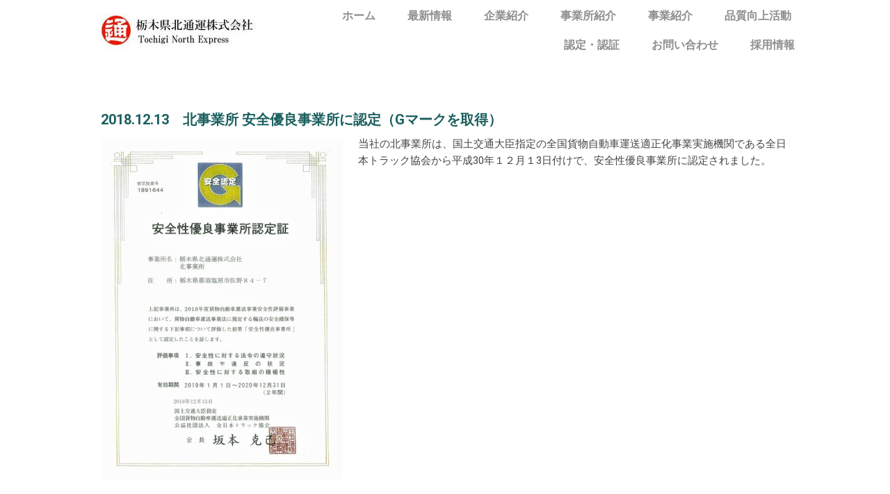

--- FILE ---
content_type: text/html; charset=UTF-8
request_url: https://www.tn-exp.co.jp/2018/12/13/2018-12-13-%E5%8C%97%E4%BA%8B%E6%A5%AD%E6%89%80-%E5%AE%89%E5%85%A8%E5%84%AA%E8%89%AF%E4%BA%8B%E6%A5%AD%E6%89%80%E3%81%AB%E8%AA%8D%E5%AE%9A-g%E3%83%9E%E3%83%BC%E3%82%AF%E3%82%92%E5%8F%96%E5%BE%97/
body_size: 9739
content:
<!DOCTYPE html>
<html lang="ja-JP"><head>
    <meta charset="utf-8"/>
    <link rel="dns-prefetch preconnect" href="https://u.jimcdn.com/" crossorigin="anonymous"/>
<link rel="dns-prefetch preconnect" href="https://assets.jimstatic.com/" crossorigin="anonymous"/>
<link rel="dns-prefetch preconnect" href="https://image.jimcdn.com" crossorigin="anonymous"/>
<link rel="dns-prefetch preconnect" href="https://fonts.jimstatic.com" crossorigin="anonymous"/>
<meta name="viewport" content="width=device-width, initial-scale=1"/>
<meta http-equiv="X-UA-Compatible" content="IE=edge"/>
<meta name="description" content=""/>
<meta name="robots" content="index, follow, archive"/>
<meta property="st:section" content=""/>
<meta name="generator" content="Jimdo Creator"/>
<meta name="twitter:title" content="2018.12.13 北事業所 安全優良事業所に認定（Gマークを取得）"/>
<meta name="twitter:description" content="当社の北事業所は、国土交通大臣指定の全国貨物自動車運送適正化事業実施機関である全日本トラック協会から平成30年１２月１3日付けで、安全性優良事業所に認定されました。"/>
<meta name="twitter:card" content="summary_large_image"/>
<meta property="og:url" content="https://www.tn-exp.co.jp/2018/12/13/2018-12-13-%E5%8C%97%E4%BA%8B%E6%A5%AD%E6%89%80-%E5%AE%89%E5%85%A8%E5%84%AA%E8%89%AF%E4%BA%8B%E6%A5%AD%E6%89%80%E3%81%AB%E8%AA%8D%E5%AE%9A-g%E3%83%9E%E3%83%BC%E3%82%AF%E3%82%92%E5%8F%96%E5%BE%97/"/>
<meta property="og:title" content="2018.12.13 北事業所 安全優良事業所に認定（Gマークを取得）"/>
<meta property="og:description" content="当社の北事業所は、国土交通大臣指定の全国貨物自動車運送適正化事業実施機関である全日本トラック協会から平成30年１２月１3日付けで、安全性優良事業所に認定されました。"/>
<meta property="og:type" content="article"/>
<meta property="og:locale" content="ja_JP"/>
<meta property="og:site_name" content="栃木県北通運株式会社"/>
<meta name="twitter:image" content="https://image.jimcdn.com/app/cms/image/transf/dimension=1920x1024:format=jpg/path/sf28b7e1efc762060/image/iad58e71c14b93d44/version/1581578401/image.jpg"/>
<meta property="og:image" content="https://image.jimcdn.com/app/cms/image/transf/dimension=1920x1024:format=jpg/path/sf28b7e1efc762060/image/iad58e71c14b93d44/version/1581578401/image.jpg"/>
<meta property="og:image:width" content="724"/>
<meta property="og:image:height" content="1024"/>
<meta property="og:image:secure_url" content="https://image.jimcdn.com/app/cms/image/transf/dimension=1920x1024:format=jpg/path/sf28b7e1efc762060/image/iad58e71c14b93d44/version/1581578401/image.jpg"/>
<meta property="article:published_time" content="2018-12-13 00:00:00"/><title>2018.12.13 北事業所 安全優良事業所に認定（Gマークを取得） - 栃木県北通運株式会社</title>
<link rel="shortcut icon" href="https://u.jimcdn.com/cms/o/sf28b7e1efc762060/img/favicon.png?t=1585373758"/>
    <link rel="alternate" type="application/rss+xml" title="ブログ" href="https://www.tn-exp.co.jp/rss/blog"/>    
<link rel="canonical" href="https://www.tn-exp.co.jp/2018/12/13/2018-12-13-北事業所-安全優良事業所に認定-gマークを取得/"/>

        <script src="https://assets.jimstatic.com/ckies.js.7c38a5f4f8d944ade39b.js"></script>

        <script src="https://assets.jimstatic.com/cookieControl.js.b05bf5f4339fa83b8e79.js"></script>
    <script>window.CookieControlSet.setToOff();</script>

    <style>html,body{margin:0}.hidden{display:none}.n{padding:5px}#cc-website-title a {text-decoration: none}.cc-m-image-align-1{text-align:left}.cc-m-image-align-2{text-align:right}.cc-m-image-align-3{text-align:center}</style>

        <link href="https://u.jimcdn.com/cms/o/sf28b7e1efc762060/layout/dm_7017aadf54cb3e7870fbcb1b263d5876/css/layout.css?t=1596066469" rel="stylesheet" type="text/css" id="jimdo_layout_css"/>
<script>     /* <![CDATA[ */     /*!  loadCss [c]2014 @scottjehl, Filament Group, Inc.  Licensed MIT */     window.loadCSS = window.loadCss = function(e,n,t){var r,l=window.document,a=l.createElement("link");if(n)r=n;else{var i=(l.body||l.getElementsByTagName("head")[0]).childNodes;r=i[i.length-1]}var o=l.styleSheets;a.rel="stylesheet",a.href=e,a.media="only x",r.parentNode.insertBefore(a,n?r:r.nextSibling);var d=function(e){for(var n=a.href,t=o.length;t--;)if(o[t].href===n)return e.call(a);setTimeout(function(){d(e)})};return a.onloadcssdefined=d,d(function(){a.media=t||"all"}),a};     window.onloadCSS = function(n,o){n.onload=function(){n.onload=null,o&&o.call(n)},"isApplicationInstalled"in navigator&&"onloadcssdefined"in n&&n.onloadcssdefined(o)}     /* ]]> */ </script>     <script>
// <![CDATA[
onloadCSS(loadCss('https://assets.jimstatic.com/web.css.94de3f8b8fc5f64b610bc35fcd864f2a.css') , function() {
    this.id = 'jimdo_web_css';
});
// ]]>
</script>
<link href="https://assets.jimstatic.com/web.css.94de3f8b8fc5f64b610bc35fcd864f2a.css" rel="preload" as="style"/>
<noscript>
<link href="https://assets.jimstatic.com/web.css.94de3f8b8fc5f64b610bc35fcd864f2a.css" rel="stylesheet"/>
</noscript>
    <script>
    //<![CDATA[
        var jimdoData = {"isTestserver":false,"isLcJimdoCom":false,"isJimdoHelpCenter":false,"isProtectedPage":false,"cstok":"5ef53540bd7c5744518b6a521c5f3e49d6f88573","cacheJsKey":"eb4c932991e4eaf741d3c68fe0b16534c237a641","cacheCssKey":"eb4c932991e4eaf741d3c68fe0b16534c237a641","cdnUrl":"https:\/\/assets.jimstatic.com\/","minUrl":"https:\/\/assets.jimstatic.com\/app\/cdn\/min\/file\/","authUrl":"https:\/\/a.jimdo.com\/","webPath":"https:\/\/www.tn-exp.co.jp\/","appUrl":"https:\/\/a.jimdo.com\/","cmsLanguage":"ja_JP","isFreePackage":false,"mobile":false,"isDevkitTemplateUsed":true,"isTemplateResponsive":true,"websiteId":"sf28b7e1efc762060","pageId":1290544851,"packageId":3,"shop":{"deliveryTimeTexts":{"1":"\u304a\u5c4a\u3051\u65e5\u6570\uff1a1~3\u65e5","2":"\u304a\u5c4a\u3051\u65e5\u6570\uff1a3~5\u65e5","3":"\u304a\u5c4a\u3051\u65e5\u6570\uff1a5~8\u65e5"},"checkoutButtonText":"\u8cfc\u5165","isReady":false,"currencyFormat":{"pattern":"\u00a4#,##0","convertedPattern":"$#,##0","symbols":{"GROUPING_SEPARATOR":",","DECIMAL_SEPARATOR":".","CURRENCY_SYMBOL":"\uffe5"}},"currencyLocale":"ja_JP"},"tr":{"gmap":{"searchNotFound":"\u5165\u529b\u3055\u308c\u305f\u4f4f\u6240\u306f\u5b58\u5728\u3057\u306a\u3044\u304b\u3001\u898b\u3064\u3051\u308b\u3053\u3068\u304c\u3067\u304d\u307e\u305b\u3093\u3067\u3057\u305f\u3002","routeNotFound":"\u30eb\u30fc\u30c8\u304c\u8a08\u7b97\u3067\u304d\u307e\u305b\u3093\u3067\u3057\u305f\u3002\u76ee\u7684\u5730\u304c\u9060\u3059\u304e\u308b\u304b\u660e\u78ba\u3067\u306f\u306a\u3044\u53ef\u80fd\u6027\u304c\u3042\u308a\u307e\u3059\u3002"},"shop":{"checkoutSubmit":{"next":"\u6b21\u3078","wait":"\u304a\u5f85\u3061\u304f\u3060\u3055\u3044"},"paypalError":"\u30a8\u30e9\u30fc\u304c\u767a\u751f\u3057\u307e\u3057\u305f\u3002\u518d\u5ea6\u304a\u8a66\u3057\u304f\u3060\u3055\u3044\u3002","cartBar":"\u30b7\u30e7\u30c3\u30d4\u30f3\u30b0\u30ab\u30fc\u30c8\u3092\u78ba\u8a8d","maintenance":"\u7533\u3057\u8a33\u3054\u3056\u3044\u307e\u305b\u3093\u3001\u30e1\u30f3\u30c6\u30ca\u30f3\u30b9\u4e2d\u306e\u305f\u3081\u4e00\u6642\u7684\u306b\u30b7\u30e7\u30c3\u30d7\u304c\u5229\u7528\u3067\u304d\u307e\u305b\u3093\u3002\u3054\u8ff7\u60d1\u3092\u304a\u304b\u3051\u3057\u7533\u3057\u8a33\u3054\u3056\u3044\u307e\u305b\u3093\u304c\u3001\u304a\u6642\u9593\u3092\u3042\u3051\u3066\u518d\u5ea6\u304a\u8a66\u3057\u304f\u3060\u3055\u3044\u3002","addToCartOverlay":{"productInsertedText":"\u30ab\u30fc\u30c8\u306b\u5546\u54c1\u304c\u8ffd\u52a0\u3055\u308c\u307e\u3057\u305f","continueShoppingText":"\u8cb7\u3044\u7269\u3092\u7d9a\u3051\u308b","reloadPageText":"\u66f4\u65b0"},"notReadyText":"\u3053\u3061\u3089\u306e\u30b7\u30e7\u30c3\u30d7\u306f\u73fe\u5728\u6e96\u5099\u4e2d\u306e\u305f\u3081\u3054\u5229\u7528\u3044\u305f\u3060\u3051\u307e\u305b\u3093\u3002\u30b7\u30e7\u30c3\u30d7\u30aa\u30fc\u30ca\u30fc\u306f\u4ee5\u4e0b\u3092\u3054\u78ba\u8a8d\u304f\u3060\u3055\u3044\u3002https:\/\/help.jimdo.com\/hc\/ja\/articles\/115005521583","numLeftText":"\u73fe\u5728\u3053\u306e\u5546\u54c1\u306f {:num} \u307e\u3067\u8cfc\u5165\u3067\u304d\u307e\u3059\u3002","oneLeftText":"\u3053\u306e\u5546\u54c1\u306e\u5728\u5eab\u306f\u6b8b\u308a1\u70b9\u3067\u3059"},"common":{"timeout":"\u30a8\u30e9\u30fc\u304c\u767a\u751f\u3044\u305f\u3057\u307e\u3057\u305f\u3002\u5f8c\u307b\u3069\u518d\u5b9f\u884c\u3057\u3066\u304f\u3060\u3055\u3044\u3002"},"form":{"badRequest":"\u30a8\u30e9\u30fc\u304c\u767a\u751f\u3057\u307e\u3057\u305f\u3002\u5f8c\u307b\u3069\u6539\u3081\u3066\u304a\u8a66\u3057\u304f\u3060\u3055\u3044\u3002"}},"jQuery":"jimdoGen002","isJimdoMobileApp":false,"bgConfig":{"id":43874851,"type":"picture","options":{"fixed":true},"images":[{"id":4807582651,"url":"https:\/\/image.jimcdn.com\/app\/cms\/image\/transf\/none\/path\/sf28b7e1efc762060\/backgroundarea\/i01d02e6009bb9ca9\/version\/1581299735\/image.png","altText":"","focalPointX":53.0800018310546875,"focalPointY":91.521744106126874385154224000871181488037109375}]},"bgFullscreen":null,"responsiveBreakpointLandscape":767,"responsiveBreakpointPortrait":480,"copyableHeadlineLinks":false,"tocGeneration":false,"googlemapsConsoleKey":false,"loggingForAnalytics":false,"loggingForPredefinedPages":false,"isFacebookPixelIdEnabled":false,"userAccountId":"d7abab0b-3a0f-492b-9d5c-e7cb72383dd6","dmp":{"typesquareFontApiKey":"4L6CCYWjET8%3D","typesquareFontApiScriptUrl":"\/\/code.typesquare.com\/static\/4L6CCYWjET8%253D\/ts105.js","typesquareFontsAvailable":true}};
    // ]]>
</script>

     <script> (function(window) { 'use strict'; var regBuff = window.__regModuleBuffer = []; var regModuleBuffer = function() { var args = [].slice.call(arguments); regBuff.push(args); }; if (!window.regModule) { window.regModule = regModuleBuffer; } })(window); </script>
    <script src="https://assets.jimstatic.com/web.js.58bdb3da3da85b5697c0.js" async="true"></script>
    <script src="https://assets.jimstatic.com/at.js.62588d64be2115a866ce.js"></script>

<style type="text/css">
/*<![CDATA[*/

/*タイトルと日付を１行にする*/
.j-rss  span.rssFeedTitle {
   display: inline;
   margin: 0 0.5em 0 1em;
}

/*RSS[続きを読む] を小さく右寄せに*/
.j-rss  br + a {
    margin: 0 0 0.5em 0 !important;
    padding: 0.2em !important;
    float: right;
}
/*RSS[続きを読む]の後でfloat解除、改行を無効に*/
.j-rss  a + br {clear: both;}
.j-rss  br + br {display: none;}

/*]]>*/
</style>


<script type="text/javascript" src="https://code.jquery.com/jquery-3.1.1.slim.min.js"></script>

<script type="text/javascript">
/* <![CDATA[ */
  jQuery.noConflict();
/* ]]> */

/* <![CDATA[ */
/*新しいページを開かない*/
jQuery(function(){
 jQuery('a[href^="https://tn-exp.jimdofree.com/"]').attr("target", "_self")
});
/* ]]> */
</script>
    
</head>

<body class="body cc-page cc-page-blog j-m-gallery-styles j-m-video-styles j-m-hr-styles j-m-header-styles j-m-text-styles j-m-emotionheader-styles j-m-htmlCode-styles j-m-rss-styles j-m-form-styles-disabled j-m-table-styles j-m-textWithImage-styles j-m-downloadDocument-styles j-m-imageSubtitle-styles j-m-flickr-styles j-m-googlemaps-styles j-m-blogSelection-styles-disabled j-m-comment-styles-disabled j-m-jimdo-styles j-m-profile-styles j-m-guestbook-styles j-m-promotion-styles j-m-twitter-styles j-m-hgrid-styles j-m-shoppingcart-styles j-m-catalog-styles j-m-product-styles-disabled j-m-facebook-styles j-m-sharebuttons-styles j-m-formnew-styles-disabled j-m-callToAction-styles j-m-turbo-styles j-m-spacing-styles j-m-googleplus-styles j-m-dummy-styles j-m-search-styles j-m-booking-styles j-m-socialprofiles-styles j-footer-styles cc-pagemode-default cc-content-parent" id="page-1290544851">

<div id="cc-inner" class="cc-content-parent">
  <input type="checkbox" id="jtpl-navigation__checkbox" class="jtpl-navigation__checkbox"/><!-- _main.sass --><div class="jtpl-main cc-content-parent">

    <!-- _background-area.sass -->
    <div class="jtpl-background-area" background-area="fullscreen"></div>
    <!-- END _background-area.sass -->

    <!-- _cart.sass -->
    <div class="jtpl-cart">
      
    </div>
    <!-- END _cart.sass -->

    <!-- _header.sass -->
    <header class="jtpl-header navigation-colors"><div class="jtpl-topbar-section navigation-vertical-alignment">
        <div class="jtpl-logo">
          <div id="cc-website-logo" class="cc-single-module-element"><div id="cc-m-7400688851" class="j-module n j-imageSubtitle"><div class="cc-m-image-container"><figure class="cc-imagewrapper cc-m-image-align-3">
<a href="https://www.tn-exp.co.jp/" target="_self"><img srcset="https://image.jimcdn.com/app/cms/image/transf/dimension=230x10000:format=jpg/path/sf28b7e1efc762060/image/i8a270ba651bf1da8/version/1585370138/image.jpg 230w, https://image.jimcdn.com/app/cms/image/transf/none/path/sf28b7e1efc762060/image/i8a270ba651bf1da8/version/1585370138/image.jpg 262w" sizes="(min-width: 230px) 230px, 100vw" id="cc-m-imagesubtitle-image-7400688851" src="https://image.jimcdn.com/app/cms/image/transf/dimension=230x10000:format=jpg/path/sf28b7e1efc762060/image/i8a270ba651bf1da8/version/1585370138/image.jpg" alt="栃木県北通運株式会社" class="" data-src-width="262" data-src-height="60" data-src="https://image.jimcdn.com/app/cms/image/transf/dimension=230x10000:format=jpg/path/sf28b7e1efc762060/image/i8a270ba651bf1da8/version/1585370138/image.jpg" data-image-id="4783672151"/></a>    

</figure>
</div>
<div class="cc-clear"></div>
<script id="cc-m-reg-7400688851">// <![CDATA[

    window.regModule("module_imageSubtitle", {"data":{"imageExists":true,"hyperlink":"","hyperlink_target":"_blank","hyperlinkAsString":"","pinterest":"0","id":7400688851,"widthEqualsContent":"1","resizeWidth":"230","resizeHeight":53},"id":7400688851});
// ]]>
</script></div></div>
        </div>

        <!-- _navigation.sass -->
        <div class="jtpl-navigation">
          <nav><div data-container="navigation"><div class="j-nav-variant-nested"><ul class="cc-nav-level-0 j-nav-level-0"><li id="cc-nav-view-1286133151" class="jmd-nav__list-item-0"><a href="/" data-link-title="ホーム">ホーム</a></li><li id="cc-nav-view-1287312851" class="jmd-nav__list-item-0"><a href="/news/" data-link-title="最新情報">最新情報</a></li><li id="cc-nav-view-1286133451" class="jmd-nav__list-item-0 j-nav-has-children"><a href="/company/" data-link-title="企業紹介">企業紹介</a><span data-navi-toggle="cc-nav-view-1286133451" class="jmd-nav__toggle-button"></span></li><li id="cc-nav-view-1286281851" class="jmd-nav__list-item-0"><a href="/accessmap/" data-link-title="事業所紹介">事業所紹介</a></li><li id="cc-nav-view-1286281251" class="jmd-nav__list-item-0 j-nav-has-children"><a href="/service/" data-link-title="事業紹介">事業紹介</a><span data-navi-toggle="cc-nav-view-1286281251" class="jmd-nav__toggle-button"></span></li><li id="cc-nav-view-1286287151" class="jmd-nav__list-item-0"><a href="/quality/" data-link-title="品質向上活動">品質向上活動</a></li><li id="cc-nav-view-1306879551" class="jmd-nav__list-item-0"><a href="/認定-認証/" data-link-title="認定・認証">認定・認証</a></li><li id="cc-nav-view-1286133551" class="jmd-nav__list-item-0"><a href="/contactus/" data-link-title="お問い合わせ">お問い合わせ</a></li><li id="cc-nav-view-1287756951" class="jmd-nav__list-item-0"><a href="/recruit/" data-link-title="採用情報">採用情報</a></li></ul></div></div>
          </nav>
</div>
        <!-- END _navigation.sass -->

        <!-- _mobile-navigation.sass -->
        <label for="jtpl-navigation__checkbox" class="jtpl-navigation__label navigation-colors__menu-icon">
          <span class="jtpl-navigation__borders navigation-colors__menu-icon"></span>
        </label>
        <div class="jtpl-mobile-navigation navigation-colors">
          <div data-container="navigation"><div class="j-nav-variant-nested"><ul class="cc-nav-level-0 j-nav-level-0"><li id="cc-nav-view-1286133151" class="jmd-nav__list-item-0"><a href="/" data-link-title="ホーム">ホーム</a></li><li id="cc-nav-view-1287312851" class="jmd-nav__list-item-0"><a href="/news/" data-link-title="最新情報">最新情報</a></li><li id="cc-nav-view-1286133451" class="jmd-nav__list-item-0 j-nav-has-children"><a href="/company/" data-link-title="企業紹介">企業紹介</a><span data-navi-toggle="cc-nav-view-1286133451" class="jmd-nav__toggle-button"></span><ul class="cc-nav-level-1 j-nav-level-1"><li id="cc-nav-view-1286534851" class="jmd-nav__list-item-1"><a href="/company-daihyou/" data-link-title="代表者挨拶">代表者挨拶</a></li><li id="cc-nav-view-1286133351" class="jmd-nav__list-item-1"><a href="/company-rinen/" data-link-title="企業理念">企業理念</a></li><li id="cc-nav-view-1286289051" class="jmd-nav__list-item-1"><a href="/company-enkaku/" data-link-title="沿革">沿革</a></li><li id="cc-nav-view-1302213251" class="jmd-nav__list-item-1"><a href="/company/女性活躍推進法に基づく行動計画/" data-link-title="女性活躍推進法に基づく行動計画">女性活躍推進法に基づく行動計画</a></li></ul></li><li id="cc-nav-view-1286281851" class="jmd-nav__list-item-0"><a href="/accessmap/" data-link-title="事業所紹介">事業所紹介</a></li><li id="cc-nav-view-1286281251" class="jmd-nav__list-item-0 j-nav-has-children"><a href="/service/" data-link-title="事業紹介">事業紹介</a><span data-navi-toggle="cc-nav-view-1286281251" class="jmd-nav__toggle-button"></span><ul class="cc-nav-level-1 j-nav-level-1"><li id="cc-nav-view-1286282051" class="jmd-nav__list-item-1"><a href="/service-1/" data-link-title="一般貨物輸送">一般貨物輸送</a></li><li id="cc-nav-view-1286290451" class="jmd-nav__list-item-1"><a href="/service-2/" data-link-title="鉄道利用運送事業">鉄道利用運送事業</a></li><li id="cc-nav-view-1286290751" class="jmd-nav__list-item-1"><a href="/service-3/" data-link-title="倉庫事業">倉庫事業</a></li><li id="cc-nav-view-1286290851" class="jmd-nav__list-item-1"><a href="/service-4/" data-link-title="関連会社">関連会社</a></li></ul></li><li id="cc-nav-view-1286287151" class="jmd-nav__list-item-0"><a href="/quality/" data-link-title="品質向上活動">品質向上活動</a></li><li id="cc-nav-view-1306879551" class="jmd-nav__list-item-0"><a href="/認定-認証/" data-link-title="認定・認証">認定・認証</a></li><li id="cc-nav-view-1286133551" class="jmd-nav__list-item-0"><a href="/contactus/" data-link-title="お問い合わせ">お問い合わせ</a></li><li id="cc-nav-view-1287756951" class="jmd-nav__list-item-0"><a href="/recruit/" data-link-title="採用情報">採用情報</a></li></ul></div></div>
        </div>
        <!-- END _mobile-navigation.sass -->

      </div>

    </header><!-- END _header.sass --><!-- _subnavigation.sass --><nav class="jtpl-subnavigation subnavigation-colors"><div class="jtpl-subnavigation__inner-nav2 navigation-alignment">
        <div data-container="navigation"><div class="j-nav-variant-nested"></div></div>
      </div>
      <div class="jtpl-subnavigation__inner-nav3 navigation-alignment">
        <div data-container="navigation"><div class="j-nav-variant-nested"></div></div>
      </div>
    </nav><!-- END _subnavigation.sass --><!-- _title.sass --><div class="jtpl-title" data-features="boxed" background-area="stripe" background-area-default="">
      <div id="cc-website-title" class="cc-single-module-element"><div id="cc-m-7400688751" class="j-module n j-header"><a href="https://www.tn-exp.co.jp/"><span class="cc-within-single-module-element j-website-title-content" id="cc-m-header-7400688751">地域の皆様に支えられて8２年<br/><br/> 「親切を 人にも、荷にも、車にも」をモットーに<br/><br/>                  あらゆる物流ニーズにお応えします</span></a></div></div>
    </div>
    <!-- END _title.sass -->

    <!-- _section.sass -->
    <div class="jtpl-section cc-content-parent">

      <div class="jtpl-content content-options cc-content-parent">
        <div class="jtpl-content__inner content-padding cc-content-parent">
          <div class="jtpl-breadcrumb breadcrumb-options">
            <div data-container="navigation"><div class="j-nav-variant-breadcrumb"><ol/></div></div>
          </div>
          <div id="content_area" data-container="content"><div id="content_start"></div>
        <article class="j-blog"><div class="n j-blog-meta j-blog-post--header">
    <div class="j-text j-module n">
                <span class="j-text j-blog-post--date">
                    </span>
    </div>
    <h1 class="j-blog-header j-blog-headline j-blog-post--headline">2018.12.13　北事業所 安全優良事業所に認定（Gマークを取得）</h1>
</div>
<div class="post j-blog-content">
        <div id="cc-matrix-1892386651"><div id="cc-m-7453833351" class="j-module n j-textWithImage "><figure class="cc-imagewrapper cc-m-image-align-1">
<a href="javascript:;" rel="lightbox" data-href="https://image.jimcdn.com/app/cms/image/transf/dimension=origxorig:format=jpg/path/sf28b7e1efc762060/image/iad58e71c14b93d44/version/1581578401/image.jpg"><img srcset="https://image.jimcdn.com/app/cms/image/transf/dimension=320x1024:format=jpg/path/sf28b7e1efc762060/image/iad58e71c14b93d44/version/1581578401/image.jpg 320w, https://image.jimcdn.com/app/cms/image/transf/dimension=350x1024:format=jpg/path/sf28b7e1efc762060/image/iad58e71c14b93d44/version/1581578401/image.jpg 350w, https://image.jimcdn.com/app/cms/image/transf/dimension=640x1024:format=jpg/path/sf28b7e1efc762060/image/iad58e71c14b93d44/version/1581578401/image.jpg 640w, https://image.jimcdn.com/app/cms/image/transf/dimension=700x1024:format=jpg/path/sf28b7e1efc762060/image/iad58e71c14b93d44/version/1581578401/image.jpg 700w" sizes="(min-width: 350px) 350px, 100vw" id="cc-m-textwithimage-image-7453833351" src="https://image.jimcdn.com/app/cms/image/transf/dimension=350x1024:format=jpg/path/sf28b7e1efc762060/image/iad58e71c14b93d44/version/1581578401/image.jpg" alt="" class="" data-src-width="1653" data-src-height="2338" data-src="https://image.jimcdn.com/app/cms/image/transf/dimension=350x1024:format=jpg/path/sf28b7e1efc762060/image/iad58e71c14b93d44/version/1581578401/image.jpg" data-image-id="4809958451"/></a>    

</figure>
<div>
    <div id="cc-m-textwithimage-7453833351" data-name="text" data-action="text" class="cc-m-textwithimage-inline-rte">
        <p>
    <span style="background-color: rgba(0, 0, 0, 0); color: #444444; display: inline; float: none; font-family: &amp;quot; roboto&amp;quot;,sans-serif,&amp;quot;google&amp;quot;; font-size: 16px; font-style: normal; font-variant: normal; font-weight: 400; letter-spacing: normal; orphans: 2; text-align: left; text-decoration: none; text-indent: 0px; text-transform: none; -webkit-text-stroke-width: 0px; white-space: normal; word-spacing: 0px;">
    当</span><span style="color: #444444; font-family: &amp;quot; roboto&amp;quot;,sans-serif,&amp;quot;google&amp;quot;; font-size: 15px; font-style: normal; font-variant: normal; font-weight: 400; letter-spacing: normal; orphans: 2; text-align: left; text-decoration: none; text-indent: 0px; text-transform: none; -webkit-text-stroke-width: 0px; white-space: normal; word-spacing: 0px;">社の北事業所は、国土交通大臣指定の全国貨物自動車運送適正化事業実施機関である全日本トラック協会から平成30年１２月１3日付けで、安全性優良事業所に認定されました。</span>
</p>    </div>
</div>

<div class="cc-clear"></div>
<script id="cc-m-reg-7453833351">// <![CDATA[

    window.regModule("module_textWithImage", {"data":{"imageExists":true,"hyperlink":"","hyperlink_target":"","hyperlinkAsString":"","pinterest":"0","id":7453833351,"widthEqualsContent":"0","resizeWidth":"350","resizeHeight":496},"variant":"default","selector":"#cc-m-7453833351","id":7453833351});
// ]]>
</script></div></div>
        </div><div class="j-module n j-text j-blog-post--tags-wrapper"><span class="j-blog-post--tags--template" style="display: none;"><a class="j-blog-post--tag" href="https://www.tn-exp.co.jp/news/?tag=tagPlaceholder">tagPlaceholder</a></span><span class="j-blog-post--tags-label" style="display: none;">カテゴリ：</span> <span class="j-blog-post--tags-list"></span></div></article>
        </div>
        </div>
      </div>

      <div class="jtpl-sidebar sidebar-options">
        <div class="jtpl-sidebar__inner">
          <div data-container="sidebar"><div id="cc-matrix-1875625951"><div id="cc-m-7400688351" class="j-module n j-hgrid ">    <div class="cc-m-hgrid-column" style="width: 49%;">
        <div id="cc-matrix-1875626251"><div id="cc-m-7462353751" class="j-module n j-imageSubtitle "><figure class="cc-imagewrapper cc-m-image-align-1">
<img srcset="https://image.jimcdn.com/app/cms/image/transf/none/path/sf28b7e1efc762060/image/icae77af8d1ebe0b9/version/1585371249/image.jpg 262w" sizes="(min-width: 262px) 262px, 100vw" id="cc-m-imagesubtitle-image-7462353751" src="https://image.jimcdn.com/app/cms/image/transf/none/path/sf28b7e1efc762060/image/icae77af8d1ebe0b9/version/1585371249/image.jpg" alt="" class="" data-src-width="262" data-src-height="60" data-src="https://image.jimcdn.com/app/cms/image/transf/none/path/sf28b7e1efc762060/image/icae77af8d1ebe0b9/version/1585371249/image.jpg" data-image-id="4813493351"/>    

</figure>

<div class="cc-clear"></div>
<script id="cc-m-reg-7462353751">// <![CDATA[

    window.regModule("module_imageSubtitle", {"data":{"imageExists":true,"hyperlink":"","hyperlink_target":"","hyperlinkAsString":"","pinterest":"0","id":7462353751,"widthEqualsContent":"0","resizeWidth":262,"resizeHeight":60},"id":7462353751});
// ]]>
</script></div><div id="cc-m-7490007051" class="j-module n j-imageSubtitle "><figure class="cc-imagewrapper cc-m-image-align-1">
<img srcset="https://image.jimcdn.com/app/cms/image/transf/dimension=262x10000:format=png/path/sf28b7e1efc762060/image/i48081ae8666fa829/version/1750723553/image.png 262w, https://image.jimcdn.com/app/cms/image/transf/dimension=320x10000:format=png/path/sf28b7e1efc762060/image/i48081ae8666fa829/version/1750723553/image.png 320w, https://image.jimcdn.com/app/cms/image/transf/dimension=524x10000:format=png/path/sf28b7e1efc762060/image/i48081ae8666fa829/version/1750723553/image.png 524w" sizes="(min-width: 262px) 262px, 100vw" id="cc-m-imagesubtitle-image-7490007051" src="https://image.jimcdn.com/app/cms/image/transf/dimension=262x10000:format=png/path/sf28b7e1efc762060/image/i48081ae8666fa829/version/1750723553/image.png" alt="" class="" data-src-width="1764" data-src-height="406" data-src="https://image.jimcdn.com/app/cms/image/transf/dimension=262x10000:format=png/path/sf28b7e1efc762060/image/i48081ae8666fa829/version/1750723553/image.png" data-image-id="4828775251"/>    

</figure>

<div class="cc-clear"></div>
<script id="cc-m-reg-7490007051">// <![CDATA[

    window.regModule("module_imageSubtitle", {"data":{"imageExists":true,"hyperlink":"","hyperlink_target":"","hyperlinkAsString":"","pinterest":"0","id":7490007051,"widthEqualsContent":"0","resizeWidth":"262","resizeHeight":61},"id":7490007051});
// ]]>
</script></div><div id="cc-m-7405241451" class="j-module n j-text "><p style="text-align: left;">
    <span style="color: #454545;">栃木県那須塩原市三区町650番地1 TEL 0287-36-2111</span>
</p></div><div id="cc-m-7413795551" class="j-module n j-text "><p>
    <span style="color: #454545;">Copyright © 2009 TNE All Rights Reserved</span>
</p></div></div>    </div>
            <div class="cc-m-hgrid-separator" data-display="cms-only"><div></div></div>
        <div class="cc-m-hgrid-column last" style="width: 49%;">
        <div id="cc-matrix-1875626351"><div id="cc-m-7413807551" class="j-module n j-text "><p>
    <span style="color: #454545;"><a href="/company/" title="企業紹介">企業紹介</a>　¦　<a href="/service/" title="事業紹介">事業紹介</a>　¦　<a href="/quality/" title="品質向上活動">品質向上活動</a>　¦　<a href="/contactus/" title="お問い合わせ">お問い合わせ</a></span>
</p></div><div id="cc-m-7418966651" class="j-module n j-spacing ">
    <div class="cc-m-spacer" style="height: 10px;">
    
</div>

</div><div id="cc-m-7414187751" class="j-module n j-textWithImage "><figure class="cc-imagewrapper cc-m-image-align-1">
<img srcset="https://image.jimcdn.com/app/cms/image/transf/dimension=136x1024:format=png/path/sf28b7e1efc762060/image/ib6025e8de41de3c0/version/1585373102/image.png 136w, https://image.jimcdn.com/app/cms/image/transf/dimension=272x1024:format=png/path/sf28b7e1efc762060/image/ib6025e8de41de3c0/version/1585373102/image.png 272w" sizes="(min-width: 136px) 136px, 100vw" id="cc-m-textwithimage-image-7414187751" src="https://image.jimcdn.com/app/cms/image/transf/dimension=136x1024:format=png/path/sf28b7e1efc762060/image/ib6025e8de41de3c0/version/1585373102/image.png" alt="" class="" data-src-width="355" data-src-height="234" data-src="https://image.jimcdn.com/app/cms/image/transf/dimension=136x1024:format=png/path/sf28b7e1efc762060/image/ib6025e8de41de3c0/version/1585373102/image.png" data-image-id="4790846751"/>    

</figure>
<div>
    <div id="cc-m-textwithimage-7414187751" data-name="text" data-action="text" class="cc-m-textwithimage-inline-rte">
        <p>
    <span style="color: #454545;">Tochigi-North-Express</span>
</p>

<p style="padding-left: 30px;">
    <span style="color: #454545;">略して テイネイ(丁寧) と</span>
</p>

<p>
    <span style="color: #454545;">お読みください。</span>
</p>    </div>
</div>

<div class="cc-clear"></div>
<script id="cc-m-reg-7414187751">// <![CDATA[

    window.regModule("module_textWithImage", {"data":{"imageExists":true,"hyperlink":"","hyperlink_target":"","hyperlinkAsString":"","pinterest":"0","id":7414187751,"widthEqualsContent":"0","resizeWidth":"136","resizeHeight":90},"id":7414187751});
// ]]>
</script></div></div>    </div>
    
<div class="cc-m-hgrid-overlay" data-display="cms-only"></div>

<br class="cc-clear"/>

</div><div id="cc-m-7400688251" class="j-module n j-spacing ">
    <div class="cc-m-spacer" style="height: 25px;">
    
</div>

</div></div></div>
        </div>
      </div>

      <div class="jtpl-footer footer-options">
        <div class="jtpl-footer__inner">
          <div id="contentfooter" data-container="footer">

    
    <div class="j-meta-links">
        <a href="//www.tn-exp.co.jp/j/privacy">プライバシーポリシー</a>    </div>

    <div class="j-admin-links">
            
    <span class="loggedout">
        <a rel="nofollow" id="login" href="/login">ログイン</a>
    </span>

<span class="loggedin">
    <a rel="nofollow" id="logout" target="_top" href="https://cms.e.jimdo.com/app/cms/logout.php">
        ログアウト    </a>
    |
    <a rel="nofollow" id="edit" target="_top" href="https://a.jimdo.com/app/auth/signin/jumpcms/?page=1290544851">編集</a>
</span>
        </div>

    
</div>

        </div>
      </div>
    </div>
    <!-- ENDE_section.sass -->

  </div>
  <!-- END _main.sass -->
</div>    <script type="text/javascript">
//<![CDATA[
addAutomatedTracking('creator.website', track_anon);
//]]>
</script>
    
<div id="loginbox" class="hidden">

    <div id="loginbox-header">

    <a class="cc-close" title="項目を閉じる" href="#">閉じる</a>

    <div class="c"></div>

</div>

<div id="loginbox-content">

        <div id="resendpw"></div>

        <div id="loginboxOuter"></div>
    </div>
</div>
<div id="loginbox-darklayer" class="hidden"></div>
<script>// <![CDATA[

    window.regModule("web_login", {"url":"https:\/\/www.tn-exp.co.jp\/","pageId":1290544851});
// ]]>
</script>




</body>
</html>


--- FILE ---
content_type: text/plain; charset=utf-8;
request_url: https://d3pj3vgx4ijpjx.cloudfront.net/advance/mkfontapi/ja/105/ts?condition=3511d3454e0ad4282cceba8e429bb9ec&eid=4L6CCYWjET8%3D&location=https%3A%2F%2Fwww.tn-exp.co.jp%2F2018%2F12%2F13%2F2018-12-13-%25E5%258C%2597%25E4%25BA%258B%25E6%25A5%25AD%25E6%2589%2580-%25E5%25AE%2589%25E5%2585%25A8%25E5%2584%25AA%25E8%2589%25AF%25E4%25BA%258B%25E6%25A5%25AD%25E6%2589%2580%25E3%2581%25AB%25E8%25AA%258D%25E5%25AE%259A-g%25E3%2583%259E%25E3%2583%25BC%25E3%2582%25AF%25E3%2582%2592%25E5%258F%2596%25E5%25BE%2597%2F&bw[name]=Chrome&bw[ftf]=0&bw[os]=Macintosh&reqtype=css&hint=0&fonts[family]=TBUDMincho%20M&fonts[athernm]=TBUDMincho%20M&fonts[str]=5Zyw5Z%2Bf44Gu55qG5qeY44Gr5pSv44GI44KJ44KM44GmOO%2B8kuW5tOOAjOimquWIh%2BOCkuS6uuOCguOAgeiNt%2Bi7iuOAjeODouODg%2BODiOODvOOBguOChuOCi%2BeJqea1geODi%2BOCuuOBiuW%2FnOOBl%2BOBvuOBmQ%3D%3D&fonts[weight]=0&bw[ver]=131.0.0.0&bw[mode]=
body_size: 12147
content:
{"res":"@font-face {\n        font-family: 'TBUDMincho M';\n        font-weight: Bold;\n        src: url(data:font\/woff;base64,[base64]\/[base64]\/\/8AAQAAAAD\/\/wABAAAAAXZlcnQACAAAAAEAAAABAAQAAQABAAEACAACABAABQArACwALQAuAC8AAQAFAAQABQAGAAcAGQADA8kDhAAFAAQCigJYAAAASwKKAlgAAAFeADIBYwAAAgsHAAAAAAAAAIAAAs9ox\/z8AAAAEgAAAABUQiAgAEAAAP\/oA3D\/iAPoBIcBZwACAAUAAAAAAhwC+AAgACAACAAAAAIAAAADAAAAFAADAAEAAAAUAAQBWAAAAFIAQAAFABIAIAA4AKAwATANMEIwSDBKMFcwWTBmMGswbjB+MIIwhjCJMIwwkjC6MMMwyDDLMOIw\/E66UgdXMFffXnRf3GUvadhtQXJpdoaDd4mqjsr\/Ev\/\/AAAAIAA4AKAwADAMMEIwSDBKMFcwWTBmMGswbjB+MIIwhjCJMIswkjC6MMMwyDDLMOIw\/E66UgdXMFffXnRf3GUvadhtQXJpdoaDd4mqjsr\/Ev\/\/\/+H\/yv9h0APP+s\/[base64]\/\/AAN4AZV6C3Qb9Znv\/GekGWneo3np\/ZjRaGRJlmTJkizLb8evvJw4cZw4LyeO8w4hIZRCQoGQlIWkS9Itj0Bbtl1aUliWbYHutrRsaQtLb5eU3m0LbTm9uecu0HNpd29fuz20lu9\/RpbjsN17zj0+smY0D32P3+\/3ff9vhDiRPQt\/hp3BbkQwBEfcCI1wCKIKMQGAGABC498eLFq\/EfTMnwE74P896Kn6N+ufBT0fxn7+Ry8aApfqPfV9WOGPnwOXwDf\/eAVcgvcaW\/glehijEB+SRroRBCRK7ZVysaAqskRYL1zXTPuzSrlSLrWbCV0jcFlSFVUh8MZWsdA4YiaA+Onhgd27u1c88+PZsYM7hw4Uy0+tMNtzqaFqqrviM0x1Itme7dg6XBzqi7eXwIXh2yYqhVxx6mR10\/37q+l45ehwR9eIFMtU+41YIDlUSYsesT+WaFvRmypEM6tr5YjXhwCkd+F54Ec+j7AIUoGWNO00E+bk\/k6dZP0qgxGp9Z\/[base64]\/[base64]\/baJvb7wqj6cen0h3+1YZNUA4eTclUDh+08q4GpobnXMSkcRs8qWetm2tHXOOH0wMYvhN6Be7HB1iknYCDWXEIMP68m7JJUtumvf7Qnz3iMeheQRvlsr2Hz24titK0UlRGr9vdzno3jyTb6cCkifMEgE+ul4Nl2\/ZMZCY6HFsrL8Xzk3NFCaTrdUzDsXIDbV8GMYTRe5YeBP7OJZGPMg+CI1GnGzGLWKQuA6YMFrqUmAt5lnRb2LAuqLBzyY3LfxaHLb\/rFhbp8APwO1T423ejo\/nxHjKxST4vvE\/d0bjT+30uChRTQXXvYGuyYf9PicI8amRvEhLSjhh7LoxSblDDszp5vXVp0umqouE0n72iVn069O6GJIZgH64Io+F16BOMqmhRLa\/LaUyTlH3uLnUf3f0BoLZUJl3ahTOOBlB9BIuL05G8u5k1Bt1e3oP9+XadIlg9ZOfPIqlsx7Dq7kgpTHk0MK\/YA9iNDKCbEBmYIxs3FRsnltAa3pPyNc2cb0JMMhiWVr0ugQxZ0cAYrFYEG3lshlTAsshCHo8fFy8nXCjlVhA5AUp3rPl1KnDQyNt+emeQ9T5gfWV9tX7Tm9srw18F4BQtkvzCcHwQJv+sVhS9zocABy9eahAM3KIajmDpne0yxIaR3vd3ugG2i+TNK\/wQe7JXLG0cVOm1cNkHBFzut80Kq\/vL3WVNmxji7tVp8probb6W6vygaCuGQdl8HP\/QD7lYzjttGkpyJWFH2P7MAkx4A56Le+LpGrK4DVJrmD7HlhYU6tKDEG6gI9RfW1aiiIZJZKeObl7cwUM1B\/Ktq4sTo7uf3CEdpke0qXhSqCVSZtbL+3eVlq5c+MZC63VhSexZ7ESsu6DmZBh9JclwzIJhp6QcbmRKCsflSb8rETBLJYWAWlLg5UIdbGcWNtWllEXyyTYM05yqlKM+lwtKYmkRMGf3VYbotFMZ9ftgVtzAXdisKZHepNZWUZ\/tSEkRX0+d9QteeJy51fTQcVQBX9QCcsserxUU2RcQ0tuSu6KuQDpinI87XK7OAdw39i6Yvbs+LpstLCluGq6WhjbUtZcLrNIeaNUOJRWvSSJS19Xk8M9iaCRH+sIiraO\/xY7jP4EqTR10PjPIWhoFsRbE6l6VGivWK7bbJxjTe\/AeZAJMTGvEfUynCoaEe+tE0Ep0VGZkaMRd8pL3lL\/xpWXj0U5Tejzo\/frXCzvwAiJkxgXiTsPxbObthyudeBOP0WnQOI3J7FkmsbZnRZ3Ti+8jd2F\/h7RkCoyDq1UbdAvMQKaC+N8HVxARYPJswjSNBjaiRMYZEix8AH3zHm9BcV8\/lAqg+FsLJz0+mRGyDHgxJjourOdbRsZ7E15gorq4QK9Rz4bq7WPx6dYhvOrstl66OTQeBTggW3dnOV019Q9tz9NyflAW0jxRKORUFgsX7yzUAD3drcaIZFhWUnCcTBd\/9eVYT9F4DwneEkqntpjq+gEgmEPoz9GUkgnglhZWGSCBcIGAJew13BrsRJhy9JjXYK6z68fEMmKURvcCLuNVYOTyXS3Fu7Irb3roU\/[base64]\/pQFM3lz9Y8\/pDeXe5F0WppspiIK6VjA\/0k0zox2tGTam1L9Y2rEubHecFL095pAnd73CwlSCTnIZItKdrtZbxuUiZ5hspkWrmwmUhrUkfGSZLEGi0Wi\/eMRIMkPLOFxgY1H8k4OzfhMh\/T24nKKlaef9gjyaYue0LqsKWINy68jBWxFmSTxUXb\/UUQXEP3ddXCblKakdXtHsOmQrN9hCGFxdTmhlquWJX1U2FDNbwSFnIQRSUfauFJhhQ+DEt\/XHXVBh7X2IeyNKt5qeLMI87XfqskWjdPnLw40udMBjOBkBLxJxltwGyJoIdTDBSfCTYcSHNhByfrfEyOqq2kj5YJt5\/jmP0r8bBLclM+SknqX3mzrxPfNH7zUP\/[base64]\/uvnVDZ+Yvd0wabXha2vLxDQ8YYlEJuGU1IflDpb1bulLfPrVOz0UN8PDGHV+4AawZ3b+9swwj8NrCP2LjWA+iIBYUGj2Uoi5yyqIA9AWL2wywm3pLeWF+m2JoSbHdYy7jmhOc23lDi0\/fFO8LCSGapF0eUaxtMsHdrena2unxguJyq+UbFAbFJNYtE06ib2rH1t39fWM31f8dfSirdwa1IAVIPiy43ZgjPn+848u1FrPVLKuifPfvNilezklxbjEsBwfHRaIrma5UNmzsn5OsjN67cBUbwxhkAtkO\/bGobOXkmg4sbwLtKtIUAJj2RrYsmjcqjCUN9l+j5NinAxiQxrKtCPyy1vKwiPlZkgn6vJwndPRp9IYPHVu5dqveOrZ658q1eqww25FDy\/rq\/trGXbuHB2ALIWuqg999+z2DJcPkjLyfqQaAGDnQE2aUQif6brzFCQjKHYsoAoYpk89gXdXazmOrQmK0JT2a9vv6Ozo9oe4ta3KpastajhWLmtfBTZ86O4J5WNbJKMz0\/OqLuQjUdxUiHCCVhe9iP8ZCyEG4wlPtZUBT9ColKNrWusAWOgvktu41eGtRubm4IJaTfzHZqn2dFaAlaNjquni3\/7XS+ZE+jubcpGC+DMCGiAT7NtgVoiEuFD0MUKIsZDNxF+Xy8CITUNCDI\/tGa0GZY5KtSZ9HY0Jta\/ZSLoL0FzbNHAIUEDlJxV1Dd5fOnrl8wCtBweeM9\/GgqnhMDxVgNDfhS7buk8q4BnhWJ33aECapHpKPxqW54qp0bGXl5h3ViXWFKWl\/z96\/7vrQZMXweDsHDj98yeUMR\/1mO1xcAuTywk8hdirIHXBnOWKW4weGxTrUwEplsT5eW1ea7TAeNidsHV26y1LQG+qwCLBrE4FGf7fYO8BbgA97pGSEI\/EU6VqnyRFFFCPb73cNJjasmm4db+1Uwpujoc78DMWzHtnlBGA2m8v13Hg6Lcp+WapO3nf78PrR8gmSVlJaJRZ14y7Rw5IKE3USmiZSvTrL+LRKtKWcxYoOuExjOXc\/T3vCIgkvYZIKvbvYdUDjZS\/sHVJpkWN4xii3xhRRoDhnWZJTyZZ8XAmpJMsKAZKNJVaN1bLluBTVpCzDeFRBlXxchnBnqkBjlFAOn\/NqmNVVjSMo9s\/YDqSErIBrksYaGNJzeYiXgGcD0wqV3QGXK3CrAVZjOdauAXYRyL\/ls\/5jB9NOr+ShvEGaF9nk5HN7MzQjSML6bxy5ZftR3xvnh7M5Q\/h5JiDFZA+BBipaioG9rQs4pb6blu+gLyRp2oEyVEFh4BmRLSfH9qQNhRPC98\/es7Yrpe38zLpNG\/ehcc4d8iZuEsO6oZCEgLF9xu7lO5bvz0FtiqBDcOYUQIqNWtssmXaxXNpJmJgtPBa3lo5Y3hOvV0NJhuF1J9nzs\/awwbBixIHzbHjn\/zlU9LtkFy1nolHGSW68Z+dDqMdI1TJ+lmvfMjam5bpyXpbP9pkxc\/4HB7+yedLHqpTDEUMlKcCppPeHt2yoWooBOhb+G9aChWE\/iIBmbyUvDzi\/VB5t7SwJlpVgdb+m4fS540comlHk7S9SKE3yMseibjebx8KiGCQ9eteNRk9nRWIZ\/7FV9X8778fDAqvIqpPtrqB4Xgg6oYIPIR\/FHkPvgLMli5SWKC2Bw0pwQ57tVGPNg9Y5jX7ExseyUwAiV0pPdKZYxqt5sorpIie217IyGQsorju9q3358g9ubSWqOZryJbxeqEXV2ZveONYNqaJEePRmg8NFwscIIQxQBEuEvKH6Z9MY5nZKeFQSKdZJsQTvEP0FqB7jCIPNwRXNlkVU\/yerGx1q01ICt335U4OIUmkJ6Yvt6NJy71tSR\/6ZPXE\/5Te4NlIKyvnb0GxtpJxRYY2NmjQvzIztO2yYaydCYT7uYyrlbY\/ks66PesN0NCKRYVZWEuqlXJF1xYKKC\/3HOO8WGD8lhAHqOj2FOZ0YytOCrLAuGnWT3+9hWIrx0ayPILTY9HeAhyA1JRHwkxT1Q5fgDKkhBE5RfQtfxL6HjcK13CjspPYjx5BTcCWRgEiLQYWzNFJSi5YnKqFbZbahmnDfzq3dSjR4bTHdhEM\/RbXOh9cRsl4yiyUdCDp8sz6RrRsRulCuyA01KBvNDWDf10YG+sNOd\/11FnQBdDaOXopjgiDx\/0KYPYnN6eJIuMjhTkJgNMFHG3pbKbnvMf9Dz3f5AtxcpIuQaseOHau\/d4y+fdbUzIjKH6313nGzixaDY2jbuY8RjOL9Nggd8QgMT7DZV\/7qZ7nE+q1OheaOZNIYxwVDL3306Jmojwd3Hlw3KCm9U+rNiSyZqfbuun2zNvk\/8qDNReHxvIA72TeM3H3198DO\/Dymstwr5agZqX9FjaXX5YxNcnfLimxyawv6qVpeoKhABQ4v4NQztvA89g\/YGkSF69I2pAfZAdEm87ZClkqKGmsEKWYFyXktHkSjXjfrzXX6qdpD6OKitpYE6yphcTwGqVf5p\/tifV7RjAHqYAYo7UmNrY+8JQgkTVVPfTrFtAQDDCu4K34G\/O\/ZNl+Ap0SHeIjAnB4nBULhU\/f7fQfSgrCml5dcJAHQY8\/Wn\/5yYP+5wxcWGPZJh8rwx7v0dDR1sFdgaM+24Vc8j0\/3sHCIQg1vza2a3lsKBWlX+O57\/maHHHKirTTN8x3gnHVd\/Tm\/w+nAQ8kJ3opMEM5XXsbGEAGRkQKsLrD\/M3QbTMoyNJV0WYSgggdKEJ6LkCoVlpBlg0jQBbvo2AE0BGt6b2lcyQZsSYAXWvFFhz\/V5eKFwIVoHyl3fepfu37UVf81CbxzLT\/ak3yqkAqx8\/my0d3TGbqwenM6ivbmQ9Ggd2pkvRd31KsMGs4nQ\/yZATCL4Tgdb+MJgq3PXL4M\/rB+\/chI7jAq02ztsJfhK9W4Ean\/iuIZrj4Anp7uCH3mdwGZwde56mIH61bdLsp00S4WvJqvxI2wFYtuGIsvYr2IF6poFOmwJk6qHQpYaG2nCOiBxS84QTdipZgsx0rAzvwiv6BWNWkFRwLwVEgrHI4Dm5y1NprVONHAzEJPQjsaYbclKA20xQcptafuA+9ar\/kre9Pns4mg8N4dd\/3dV0jGK46AH942N+olPUfPSOyWLVwQmC5XDIT8n9+YSFP4XIvRBv6W5kp9EYnGPDGzwLtgcP6q7fV9Dx4\/DtaCE6jK8XNV0wh9Wo6k2+OJ7a6v5zZmZRrrShzyOjEXf9KzVpbTNOlwhLkQ2Ar5JUD+oEhh4W+w52Bk0hAjiKhDCCzBwE5qzAqAFRmrC8GJxpQd9h8J014gVH61iwZr6qcYcPFQKxAr6QRfv\/myNkJFN5964hdq5FeX+reePuf7yZdvD0+eCBvrW8HZ\/OXiMw4v67mp18hGLieqosvJ\/dnsDTFPrnIsm+oOJdvuOnLhrmmvsX4NzFwOZu7voJa2wQ6pCp8k9dsoXjStgdkGqNXif2U5zCnEdwW+iMV39DfvgEQ5mWDre\/rqN7Lg01d7In73W\/VzLLj7UBqIbZkoV7\/jqr6CUXreeeedvqtXr743V42kw08\/nZtrA49SpGNL7gzqY\/lVVSMe2WIUPC4XU\/\/[base64]\/5ezqK6bmWzalIkIfxvdmNOoveGfOY6dmU8Oq9ZkLh62McYBYQ1YGF2+b4VrlToFIUrbAGIKlHt9Ra9J5jg2sT6DBG0BiabOfhlK7ObzhxAvTue\/DIkfq3cjcQIs1Vi5FEyBwq8ywj9KXrvwDsiQ2h0soh8O\/wwQgjrG4PpsL5q065t8M7Wgu5N09AnSCKxXY9FsnBRCCJhRex72IJ2H8iwF7FWghPmKaVAzsLccEKIeo+d\/zlRPgLO2d0VD+05nhqhW+mClyH0V\/m3v\/Go5vVlj13n33a\/Z37do\/4oolC9ifg4i2YykB2yQt\/jV3GIohpz5I+mHb4HVa+SgJhVhpiU7F0tAIztPj1ZaEEKdkgIKxqtlm6ZWFDeq1OsPQzjilWGZkygBuXUTlwYr+i3qycO5i5YCYTzLOD5b2JruCm7KWvMeAf4kOUj2e9cDQqAlY6uqanIPIMjQHwy\/rbPqfTxdzrSUk5xp1geI5rAyE1FwAUJCv\/SrDPZ0Qf3vnrx+7aFNGj1fKzYN9MPlX2uAhuS\/2lu05kTB6224zQQkf8h3c93HfFVpfAwj9hV7AashY5AiO85D+soovIb3gEg3B9GJaiYWuyHY7rKg7UaeFP9UDXVLoC3lbki5+ET9ooAjUdgosDOps4v+uiFnM7Z4N37Gs5sy99JjpKKjzlU1iFzxsZGccvdNVXfIQ9vyfRlor6hTMuujh8z1\/gtBJYVwOv13eGnA43fMo3KrIVfzuN5+BKiHC7Q7BdvKBnMoBEYai+1gqAU2GFL2XzRcGFs\/[base64]\/8zyvQnjC051nYTdSQvbY9TYBWdBSqlQjH+vai1BahZjFFFwF7rVeolEVno5TaGmXBvwyFeZl7y7taTPDXevZnBsIvbEyIq4v\/HH6ubSw1Gh01\/Oxs2qOC7viA2w+ilEdq8fnD\/g0d\/Z0yzypg\/qurxkbHu1bBh36yb3rrhNyiFcBM1OFatael2BIO8ej4l8+e35fJRS6+s\/dj9XeeDn0eOGa3eg+d3LDPo7Lk2GCm4iGcXP35v+0JaQLlJd1ki1vzb78IoqE3A9G0rtXPgtkgndwsB39xfJZ\/9j1Sppi+wruYQovPVMIZuAxAHAgLY\/YGzKEOdf80cr9dX5f7p1+3jFxUbdDsOBravLg+sNuNxQr8wf5rcTEEA2mVbqssQM1o9jX2XYxrtcF6+GLpi10onryT\/YvdZltLJMCfaYtn4fSRdnpKtdrK4A1o6o5kIM698aXWeFio\/0e0XMsNBHFK62BWHg8EH98k+dr9Yl+1y4M7dx5GWcn85G31eRpwr7I\/epcDlaR\/R9aTm0tFNL5euU3iKcatlP39ekziSdotD6D9rT\/FFJZ\/vBpOh3YZiaKmkC5xRd\/8H8BvHjni+yYg1ma8idBkWygeWT9cHc2LLIgk3JNFKTn7Wv1Vk\/MESIKMuwmcuzDckRrvXvdQbjK3Nj+6PSZzuF7J+83I93uKEk36+8x6ezga8YmU29sFVZ9AAgtPwfXZGOx5ynDmMo3MISeQByCqGz8tWIoO7rSiVOhFyxWrL7LC1shNDF+2tFKxxedgVkybA8CmPjd6SGHZ6aIl2Y17WbJmLD5BsRqAZjWwvmhJKsH8LZ8zcr6\/9\/AUR5DSA\/V3WUpkzY4IkTHfYYCwr+XvC5rJ17\/XUTfOiRwcLvuHf3FawFnS7TdcTo3XwowprhwEoW36\/Hfu8FEuGlf6XpvRvDP6ivR69HmMwFlY8OEjAr24UuZnDMYViLp9BLjqYNNa4PAwjKEUiPgkbQcK6BWbc5+wNGt7Z7A1uh2IK4qiyEhDpRfqB0p+PtDXEXaTPkfJ0AZV2qk7zEf+bX4GnMUkmqs\/jd69qk0VXZ6h2vy9lY21yftgiWYnL2xoN37U5jM4KkKzmJNnkuBuHM6W6t+QHRjO\/Tl8KP0Wugb2gD3Wr3Kue7qeMNFfL\/9ZDtbzgd\/lgAcWfoAamAf2\/NdNMGVelZpptlLWmNg8wRJmVMOdKOpkXIwoyE6WYzRMADwfobyqL\/GR+n98jnYmFEYN+AV9B\/h+vyS4IdMB8tbCFex7yKuwX0UqMWsp9Rb6G\/gLnVfff9E66kPzGI2lrKNiUYai7SugL80zWOrFLgQDGrIW+xj6bHMKdp2HUOuvsTXxX07BQM\/\/zxjszj81BktG\/x9jsP8L4UXBYwAAAAABAAAAARmZAD1pQV8PPPUAAwPoAAAAAM4TiR0AAAAAzoOSZgAA\/4gD2QNwAAAACQACAAAAAAAAAAEAAANw\/4gCBgPoAAAADwPZAAEAAAAAAAAAAAAAAAAAAAAEA+gAAAFoAAACqABJA+gAAAA\/AE8CqABGAPgAYgB\/AGsAzgA5AEYAggBSAKoAcABdAM0AiQA3AKgATwC0ATgARQBPABkAIQAcAD0AMgAvABMAJgAVABsAJgAeAA4AGwLcAZUA3AAZASIAAAArACsAhgCGAKIAzwDfAO8BPQHlAnYDAAM8A8MEFASIBOAFiQYGBocG7wd3CA0Ivwk9CZAJ0AosCqkLXwvsDHIM\/[base64]\/[base64])\n;}\n"}